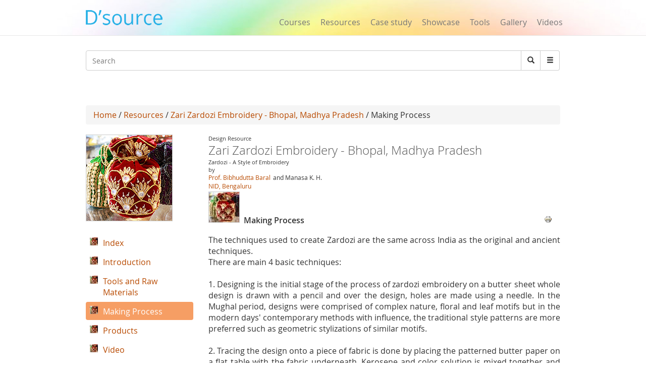

--- FILE ---
content_type: text/html; charset=utf-8
request_url: https://dsource.in/resource/zari-zardozi-embroidery-bhopal-madhya-pradesh/making-process
body_size: 11839
content:
 




<!DOCTYPE html>
<!--[if IEMobile 7]><html class="iem7"  lang="en" dir="ltr"><![endif]-->
<!--[if lte IE 6]><html class="lt-ie9 lt-ie8 lt-ie7"  lang="en" dir="ltr"><![endif]-->
<!--[if (IE 7)&(!IEMobile)]><html class="lt-ie9 lt-ie8"  lang="en" dir="ltr"><![endif]-->
<!--[if IE 8]><html class="lt-ie9"  lang="en" dir="ltr"><![endif]-->
<!--[if (gte IE 9)|(gt IEMobile 7)]><!--><html  lang="en" dir="ltr" prefix="fb: https://ogp.me/ns/fb# og: https://ogp.me/ns#"><!--<![endif]-->

<head>
  <meta charset="utf-8" />
<meta name="description" content="The techniques used to create Zardozi are the same across India as the original and ancient techniques. There are main 4 basic techniques: 1. Designing is the initial stage of the process of zardozi embroidery on a butter sheet whole design is drawn with a pencil and over the design, holes are made using a needle. In the Mughal period, designs were comprised of complex nature," />
<meta name="generator" content="Drupal 7 (https://www.drupal.org)" />
<link rel="canonical" href="https://dsource.in/resource/zari-zardozi-embroidery-bhopal-madhya-pradesh/making-process" />
<link rel="shortlink" href="https://dsource.in/node/17158" />
<meta property="og:site_name" content="D&#039;Source" />
<meta property="og:type" content="article" />
<meta property="og:title" content="Making Process" />
<meta property="og:url" content="https://dsource.in/resource/zari-zardozi-embroidery-bhopal-madhya-pradesh/making-process" />
<meta property="og:description" content="The techniques used to create Zardozi are the same across India as the original and ancient techniques. There are main 4 basic techniques: 1. Designing is the initial stage of the process of zardozi embroidery on a butter sheet whole design is drawn with a pencil and over the design, holes are made using a needle. In the Mughal period, designs were comprised of complex nature, floral and leaf motifs but in the modern days&#039; contemporary methods with influence, the traditional style patterns are more preferred such as geometric stylizations of similar motifs. 2." />
<meta property="og:updated_time" content="2023-01-18T11:00:42+05:30" />
<meta name="twitter:card" content="summary" />
<meta name="twitter:title" content="Making Process" />
<meta name="twitter:url" content="https://dsource.in/resource/zari-zardozi-embroidery-bhopal-madhya-pradesh/making-process" />
<meta name="twitter:description" content="The techniques used to create Zardozi are the same across India as the original and ancient techniques. There are main 4 basic techniques: 1. Designing is the initial stage of the process of zardozi" />
<meta property="article:published_time" content="2017-07-26T12:03:55+05:30" />
<meta property="article:modified_time" content="2023-01-18T11:00:42+05:30" />
<meta itemprop="description" content="The techniques used to create Zardozi are the same across India as the original and ancient techniques. There are main 4 basic techniques: 1. Designing is the initial stage of the process of zardozi embroidery on a butter sheet whole design is drawn with a pencil and over the design, holes are made using a needle. In the Mughal period, designs were comprised of complex nature, floral and leaf motifs but in the modern days&#039; contemporary methods with influence, the traditional style patterns are more preferred such as geometric stylizations of similar motifs. 2." />
<meta itemprop="name" content="Making Process" />
<meta name="dcterms.title" content="Making Process" />
<meta name="dcterms.creator" content="shubhangi" />
<meta name="dcterms.description" content="The techniques used to create Zardozi are the same across India as the original and ancient techniques. There are main 4 basic techniques: 1. Designing is the initial stage of the process of zardozi embroidery on a butter sheet whole design is drawn with a pencil and over the design, holes are made using a needle. In the Mughal period, designs were comprised of complex nature, floral and leaf motifs but in the modern days&#039; contemporary methods with influence, the traditional style patterns are more preferred such as geometric stylizations of similar motifs. 2." />
<meta name="dcterms.date" content="2017-07-26T12:03+05:30" />
<meta name="dcterms.type" content="Text" />
<meta name="dcterms.format" content="text/html" />
<meta name="dcterms.identifier" content="https://dsource.in/resource/zari-zardozi-embroidery-bhopal-madhya-pradesh/making-process" />
<link rel="shortcut icon" href="https://www.dsource.in/sites/default/files/siteicon_0.png" type="image/png" />
<meta name="dcterms.modified" content="2023-01-18T11:00+05:30" />
  <title>D'source Making Process | Zari Zardozi Embroidery - Bhopal, Madhya Pradesh | D'Source Digital Online Learning Environment for Design: Courses, Resources, Case Studies, Galleries, Videos</title>

      <meta name="MobileOptimized" content="width">
    <meta name="HandheldFriendly" content="true">
    <meta name="viewport" content="width=device-width">
    <meta name="_globalsign-domain-verification" content="9UWMdEsCCGvMv3nG72ioFKHri9R6SXe7utVfKGaQ_f" /> 
  <meta http-equiv="cleartype" content="on">
   <script async src="https://pagead2.googlesyndication.com/pagead/js/adsbygoogle.js?client=ca-pub-8372568211200764"
     crossorigin="anonymous"></script>
   <!-- Google Analyticsss -->
   <script>
    (function(i,s,o,g,r,a,m){i['GoogleAnalyticsObject']=r;i[r]=i[r]||function(){
    (i[r].q=i[r].q||[]).push(arguments)},i[r].l=1*new Date();a=s.createElement(o),
    m=s.getElementsByTagName(o)[0];a.async=1;a.src=g;m.parentNode.insertBefore(a,m)
    })(window,document,'script','https://www.google-analytics.com/analytics.js','ga');

    ga('create', 'UA-22370778-1', 'auto');
    ga('send', 'pageview');
   </script>
   <!-- End Google Analytics -->
  <style>
@import url("https://dsource.in/modules/system/system.base.css?t3p73l");
</style>
<style>
@import url("https://dsource.in/modules/comment/comment.css?t3p73l");
@import url("https://dsource.in/modules/field/theme/field.css?t3p73l");
@import url("https://dsource.in/modules/node/node.css?t3p73l");
@import url("https://dsource.in/sites/all/modules/picture/picture_wysiwyg.css?t3p73l");
@import url("https://dsource.in/modules/search/search.css?t3p73l");
@import url("https://dsource.in/modules/user/user.css?t3p73l");
@import url("https://dsource.in/sites/all/modules/views/css/views.css?t3p73l");
@import url("https://dsource.in/sites/all/modules/ckeditor/css/ckeditor.css?t3p73l");
</style>
<style>
@import url("https://dsource.in/sites/all/libraries/colorbox/example3/colorbox.css?t3p73l");
@import url("https://dsource.in/sites/all/modules/ctools/css/ctools.css?t3p73l");
@import url("https://dsource.in/sites/all/modules/node_embed/plugins/node_embed/node_embed.css?t3p73l");
@import url("https://dsource.in/sites/all/modules/video/css/video.css?t3p73l");
@import url("https://dsource.in/sites/all/modules/bootstrap_gallery/css/bootstrap-gallery.css?t3p73l");
@import url("https://dsource.in/sites/all/modules/bootstrap_gallery/css/blueimp-gallery.min.css?t3p73l");
@import url("https://dsource.in/sites/all/modules/ds/layouts/ds_2col_stacked/ds_2col_stacked.css?t3p73l");
@import url("https://dsource.in/sites/all/modules/print/print_ui/css/print_ui.theme.css?t3p73l");
@import url("https://dsource.in/sites/all/modules/custom_search/custom_search.css?t3p73l");
</style>
<style>
@import url("https://dsource.in/sites/all/themes/mytheme/css/styles.css?t3p73l");
@import url("https://dsource.in/sites/all/themes/mytheme/css/style1.css?t3p73l");
@import url("https://dsource.in/sites/all/themes/mytheme/css/bootstrap.min.css?t3p73l");
</style>
  <script src="https://dsource.in/sites/all/modules/jquery_update/replace/jquery/1.12/jquery.min.js?v=1.12.4"></script>
<script src="https://dsource.in/misc/jquery-extend-3.4.0.js?v=1.12.4"></script>
<script src="https://dsource.in/misc/jquery-html-prefilter-3.5.0-backport.js?v=1.12.4"></script>
<script src="https://dsource.in/misc/jquery.once.js?v=1.2"></script>
<script src="https://dsource.in/misc/drupal.js?t3p73l"></script>
<script src="https://dsource.in/sites/all/modules/jquery_update/js/jquery_browser.js?v=0.0.1"></script>
<script>document.createElement( "picture" );</script>
<script src="https://dsource.in/misc/form-single-submit.js?v=7.98"></script>
<script src="https://dsource.in/sites/all/libraries/colorbox/jquery.colorbox-min.js?t3p73l"></script>
<script src="https://dsource.in/sites/all/modules/colorbox/js/colorbox.js?t3p73l"></script>
<script src="https://dsource.in/sites/all/modules/video/js/video.js?t3p73l"></script>
<script src="https://dsource.in/sites/all/modules/custom_search/js/custom_search.js?t3p73l"></script>
<script src="https://dsource.in/sites/all/modules/bootstrap_gallery/js/jquery.blueimp-gallery.js?t3p73l"></script>
<script src="https://dsource.in/sites/all/modules/bootstrap_gallery/js/bootstrap-gallery.js?t3p73l"></script>
<script src="https://dsource.in/sites/all/themes/mytheme/js/bootstrap.min.js?t3p73l"></script>
<script>jQuery.extend(Drupal.settings, {"basePath":"\/","pathPrefix":"","setHasJsCookie":0,"ajaxPageState":{"theme":"mytheme","theme_token":"Ldtk8H5hNLDVlFZo1LHDAoB_uQheZT_jWojjnZXwwts","js":{"sites\/all\/modules\/picture\/picturefill\/picturefill.min.js":1,"sites\/all\/modules\/picture\/picture.min.js":1,"sites\/all\/modules\/jquery_update\/replace\/jquery\/1.12\/jquery.min.js":1,"misc\/jquery-extend-3.4.0.js":1,"misc\/jquery-html-prefilter-3.5.0-backport.js":1,"misc\/jquery.once.js":1,"misc\/drupal.js":1,"sites\/all\/modules\/jquery_update\/js\/jquery_browser.js":1,"0":1,"misc\/form-single-submit.js":1,"sites\/all\/libraries\/colorbox\/jquery.colorbox-min.js":1,"sites\/all\/modules\/colorbox\/js\/colorbox.js":1,"sites\/all\/modules\/video\/js\/video.js":1,"sites\/all\/modules\/custom_search\/js\/custom_search.js":1,"sites\/all\/modules\/bootstrap_gallery\/js\/jquery.blueimp-gallery.js":1,"sites\/all\/modules\/bootstrap_gallery\/js\/bootstrap-gallery.js":1,"sites\/all\/themes\/mytheme\/js\/bootstrap.min.js":1},"css":{"modules\/system\/system.base.css":1,"modules\/system\/system.menus.css":1,"modules\/system\/system.messages.css":1,"modules\/system\/system.theme.css":1,"modules\/comment\/comment.css":1,"modules\/field\/theme\/field.css":1,"modules\/node\/node.css":1,"sites\/all\/modules\/picture\/picture_wysiwyg.css":1,"modules\/search\/search.css":1,"modules\/user\/user.css":1,"sites\/all\/modules\/views\/css\/views.css":1,"sites\/all\/modules\/ckeditor\/css\/ckeditor.css":1,"sites\/all\/libraries\/colorbox\/example3\/colorbox.css":1,"sites\/all\/modules\/ctools\/css\/ctools.css":1,"sites\/all\/modules\/node_embed\/plugins\/node_embed\/node_embed.css":1,"sites\/all\/modules\/video\/css\/video.css":1,"sites\/all\/modules\/bootstrap_gallery\/css\/bootstrap-gallery.css":1,"sites\/all\/modules\/bootstrap_gallery\/css\/blueimp-gallery.min.css":1,"sites\/all\/modules\/ds\/layouts\/ds_2col_stacked\/ds_2col_stacked.css":1,"sites\/all\/modules\/print\/print_ui\/css\/print_ui.theme.css":1,"sites\/all\/modules\/custom_search\/custom_search.css":1,"sites\/all\/themes\/mytheme\/system.menus.css":1,"sites\/all\/themes\/mytheme\/system.messages.css":1,"sites\/all\/themes\/mytheme\/system.theme.css":1,"sites\/all\/themes\/mytheme\/css\/styles.css":1,"sites\/all\/themes\/mytheme\/css\/style1.css":1,"sites\/all\/themes\/mytheme\/css\/bootstrap.min.css":1}},"colorbox":{"opacity":"0.85","current":"{current} of {total}","previous":"\u00ab Prev","next":"Next \u00bb","close":"Close","maxWidth":"98%","maxHeight":"98%","fixed":true,"mobiledetect":true,"mobiledevicewidth":"100px","file_public_path":"\/sites\/default\/files","specificPagesDefaultValue":"admin*\nimagebrowser*\nimg_assist*\nimce*\nnode\/add\/*\nnode\/*\/edit\nprint\/*\nprintpdf\/*\nsystem\/ajax\nsystem\/ajax\/*"},"custom_search":{"form_target":"_self","solr":0},"bootstrapGallery":{"field":"","rendered":1,"rendered_strip":0,"row_class":"","default_row_class":0,"row_class_special":0,"uses_fields":false,"columns":"300","alignment":"horizontal","fill_single_line":1,"summary":"","caption":"","image_field":"field_mini_gallery_images","image_title":"default","controls":1,"borderless":1},"urlIsAjaxTrusted":{"\/resource\/zari-zardozi-embroidery-bhopal-madhya-pradesh\/making-process":true}});</script>
      <!--[if lt IE 9]>
    <script src="/sites/all/themes/zen/js/html5-respond.js"></script>
    <![endif]-->
  </head>
<body class="html not-front not-logged-in no-sidebars page-node page-node- page-node-17158 node-type-addetional-page section-resource" >
      <p id="skip-link">
      <a href="#main-menu" class="element-invisible element-focusable">Jump to navigation</a>
    </p>
      <body>
<div id="page">
        
  <header>
        <meta property="og:image" content="https://dsource.in/sites/all/themes/mytheme/images/dsource-logo1.png">
	<nav class="navbar navbar-default navbar-fixed-top" role="navigation">
        <div class="container">
          <div class="row">
          <div class="col-sm-3">
          <div class="navbar-header">
            <button type="button" class="navbar-toggle" data-toggle="collapse" data-target="#bs-example-navbar-collapse-1">
              <span class="sr-only">Toggle navigation</span><span class="icon-bar"></span><span class="icon-bar"></span><span class="icon-bar"></span>
            </button>
<a href="/" class="navbar-brand">
                <!--D&#8217;source-->
                <img src="https://dsource.in/sites/all/themes/mytheme/images/dsource-logo.png" >
            </a>
          </div>
        </div>
        <div class="col-sm-9">
          <div class="collapse navbar-collapse" id="bs-example-navbar-collapse-1">
            <div class="row"> 
            <div class="col-sm-8 col-sm-offset-4" style="display: none;">
            <ul class="nav navbar-right navbar-nav login_hr" >
                                <li><a>&nbsp;</a><!-- <a style="margin-top: -0px;padding-top: 0px;" href="<?//php print $front_page; ?>user"><Log in</a> --></li>
                    <li class="menu_diff1"> <!-- | -->&nbsp; </li>
                    <li><a>&nbsp;</a><!-- <a style="margin-top: -0px;padding-top: 0px;" href="<? //php print $front_page; ?>user/register">Sign up</a> --></li>
                            <li><hr class="hr" /></li>
            </ul>
          </div>
          <div class="col-sm-12" style="margin-top: 34px;">
            <ul class="nav navbar-right navbar-nav menu_dsource" style="font-size:16px;" >
              
              <li><a href="/course">Courses</a></li>
              <li><a href="/resource">Resources</a></li>
              <li><a href="/case-study">Case study</a></li>
              <li><a href="/showcase">Showcase</a></li>
              <li><a href="/tools">Tools</a></li>
              <li><a href="/gallery">Gallery</a></li>
              
              <li ><a href="/video">Videos</a></li>
              
            </ul>
          </div>
        </div>
          </div>  
          </div>
        </div>
          </div>
        </div>
      </nav>
    </header>

     <section class="main" style="margin-top:100px;margin-bottom:13px;">
      <div class="container" >
        <div class="row search-bar">
            <div class="col-sm-12">
         <!-- <div class="col-md-push-7 col-md-5">-->
            <div class="input-group">  
                <div class="header__region region region-header">
    <div id="block-search-form" class="block block-search first odd" role="search">

      
  <form class="search-form form-search content-search" role="search" action="/resource/zari-zardozi-embroidery-bhopal-madhya-pradesh/making-process" method="post" id="search-block-form" accept-charset="UTF-8"><div><div class="container-inline">
      <h2 class="element-invisible">Search form</h2>
    <div class="input-group" style="display:table;"><input title="Enter the terms you wish to search for." class="custom-search-box custom-search-box form-control wide input form-text" placeholder="Search" type="text" id="edit-search-block-form--2" name="search_block_form" value="" size="131" maxlength="128" /><span class="input-group-btn"><button type="submit" class="btn btn-default form-submit"><i class="glyphicon glyphicon-search"></i><span class="element-invisible">Search</span></button></span></div><div class="form-actions form-wrapper" id="edit-actions"><input class="element-invisible form-submit" type="submit" id="edit-submit" name="op" value="Search" /></div><input type="hidden" name="form_build_id" value="form-KkSZWoPMPM8QIe0551yNJXHZX0-hgMPUllprQ53s5X4" />
<input type="hidden" name="form_id" value="search_block_form" />
</div>
</div></form>  

</div>
<div id="block-block-6" class="block block-block last even">

        <h2 class="block__title block-title">Search</h2>
    
  <div style="left:-4444px; position:absolute">
<ul>
<a href="https://agar.live/unblocked-games/">unblocked games</a>
<a href="https://agar.live/retro-bowl/">retro bowl</a>
	<li><a href="https://www.symbaloo.com/mix/yohoho-unblocked-github">yohoho</a></li>
	<li><a href="https://transparencia.congresojal.gob.mx/repositorio/unblocked-games.php">unblocked games</a></li>
</ul>

<p><span style="color:red"><a href="https://www.4shared.com/u/n7UeJEUr/loniye7215.html">unblocked games</a>-</span></p>

<p><span style="color:red"><span style="color:red"><a href="https://disqus.com/by/disqus_bL5QFvqc3r/about/">unblocked games</a>-</span></span></p>

<p><span style="color:red"><span style="color:red"><span style="color:red"><a href="https://www.ted.com/profiles/50503902">unblocked games</a>-</span></span></span></p>

<p><span style="color:red"><span style="color:red"><span style="color:red"><span style="color:red"><a href="https://slides.com/unblockedgames8">unblocked games</a>-</span></span></span></span></p>

<p><span style="color:red"><span style="color:red"><span style="color:red"><span style="color:red"><a href="http://id.kaywa.com/unblockedgames8">unblocked games</a>-</span></span></span></span></p>

<p><span style="color:red"><span style="color:red"><span style="color:red"><span style="color:red"><a href="https://pastelink.net/hnkdleel">unblocked games</a>-</span></span></span></span></p>

<p><span style="color:red"><span style="color:red"><span style="color:red"><span style="color:red"><a href="https://conifer.rhizome.org/unblockedgames8">unblocked games</a>-</span></span></span></span></p>

<p><span style="color:red"><span style="color:red"><span style="color:red"><span style="color:red"><a href="https://www.coursera.org/user/f0e7e1e86c58cf1de1c10ad847e043a5">unblocked games</a>-</span></span></span></span></p>

<p><span style="color:red"><span style="color:red"><span style="color:red"><span style="color:red"><a href="https://independent.academia.edu/unblockedgames5">unblocked games</a>-</span></span></span></span></p>

<p><span style="color:red"><span style="color:red"><span style="color:red"><span style="color:red"><a href="https://www.awwwards.com/unblockedgames8/">unblocked games</a>-</span></span></span></span></p>

<p><span style="color:red"><span style="color:red"><span style="color:red"><span style="color:red"><a href="https://wakelet.com/@unblockedgames43182">unblocked games</a>-</span></span></span></span></p>

<p><span style="color:red"><span style="color:red"><span style="color:red"><span style="color:red"><a href="https://www.mindmeister.com/users/channel/128019979">unblocked games</a>-</span></span></span></span></p>

<p><span style="color:red"><span style="color:red"><span style="color:red"><span style="color:red"><a href="https://www.twilightcreationsinc.com/profile/loniye72154485/profile">unblocked games</a>-</span></span></span></span></p>

<p><span style="color:red"><span style="color:red"><span style="color:red"><span style="color:red"><a href="https://spider-web.mn.co/members/36609390">unblocked games</a>-</span></span></span></span></p>

<p><span style="color:red"><span style="color:red"><span style="color:red"><span style="color:red"><a href="https://suzuri.jp/unblockedgames8">unblocked games</a>-</span></span></span></span></p>

<p><span style="color:red"><span style="color:red"><span style="color:red"><span style="color:red"><a href="https://activepages.com.au/profile/unblockedgames8">unblocked games</a>-</span></span></span></span></p>

<p><span style="color:red"><span style="color:red"><span style="color:red"><span style="color:red"><a href="https://www.exchangle.com/unblockedgames8">unblocked games</a>-</span></span></span></span></p>

<p><span style="color:red"><span style="color:red"><span style="color:red"><span style="color:red"><a href="https://www.demilked.com/author/unblockedgames8/">unblocked games</a>-</span></span></span></span></p>

<p><span style="color:red"><span style="color:red"><span style="color:red"><span style="color:red"><a href="https://photozou.jp/user/top/3429528">unblocked games</a>-</span></span></span></span></p>

<p><span style="color:red"><span style="color:red"><span style="color:red"><span style="color:red"><a href="https://goddess-selina-empire.mn.co/members/36609937">unblocked games</a>-</span></span></span></span></p>

<p><span style="color:red"><span style="color:red"><span style="color:red"><span style="color:red"><a href="https://leetcode.com/u/unblockedgames8/">unblocked games</a>-</span></span></span></span></p>

<p><span style="color:red"><span style="color:red"><span style="color:red"><span style="color:red"><a href="https://www.pearltrees.com/unblockedgames8">unblocked games</a>-</span></span></span></span></p>

<p><span style="color:red"><span style="color:red"><span style="color:red"><span style="color:red"><a href="https://coub.com/44993fd7254958721736/edit">unblocked games</a>-</span></span></span></span></p>

<p><span style="color:red"><span style="color:red"><span style="color:red"><span style="color:red"><a href="https://www.decidim.barcelona/profiles/unblocked_games/activity">unblocked games</a>-</span></span></span></span></p>

<p><span style="color:red"><span style="color:red"><span style="color:red"><span style="color:red"><a href="https://www.pledgeme.co.nz/profiles/293696">unblocked games</a>-</span></span></span></span></p>

<p><span style="color:red"><span style="color:red"><span style="color:red"><span style="color:red"><a href="https://www.blurb.com/user/unblock1?profile_preview=true">unblocked games</a>-</span></span></span></span></p>

<p><span style="color:red"><span style="color:red"><span style="color:red"><span style="color:red"><a href="https://hub.docker.com/u/unblockedgames8?_gl=1*15gjqwd*_gcl_au*NTAwMTA3NTUxLjE3NjA4MTk3NjY.*_ga*MTIwMTQ5Njk5MS4xNzUzMDIzMjk5*_ga_XJWPQMJYHQ*czE3NjE3NTM4MTMkbzEyMyRnMSR0MTc2MTc1NjAzOCRqNjAkbDAkaDA.">unblocked games</a>-</span></span></span></span></p>

<p><span style="color:red"><span style="color:red"><span style="color:red"><span style="color:red"><a href="https://phat4life.mn.co/members/36610532">unblocked games</a>-</span></span></span></span></p>

<p><span style="color:red"><span style="color:red"><span style="color:red"><span style="color:red"><a href="https://ilm.iou.edu.gm/members/unblockedgames8/">unblocked games</a>-</span></span></span></span></p>

<p><span style="color:red"><span style="color:red"><span style="color:red"><span style="color:red"><a href="https://www.tripadvisor.com/Profile/unblockedg219">unblocked games</a>-</span></span></span></span></p>

<p><span style="color:red"><span style="color:red"><span style="color:red"><span style="color:red"><a href="https://longbets.org/user/unblockedgames8/">unblocked games</a>-</span></span></span></span></p>

<p><span style="color:red"><span style="color:red"><span style="color:red"><span style="color:red"><a href="https://www.temptalia.com/members/unblockedgames8/profile/">unblocked games</a>-</span></span></span></span></p>

<p><span style="color:red"><span style="color:red"><span style="color:red"><span style="color:red"><a href="https://www.1001fonts.com/users/unblockedgames8/">unblocked games</a>-</span></span></span></span></p>

<p><span style="color:red"><span style="color:red"><span style="color:red"><span style="color:red"><a href="https://lxgonline.mn.co/members/36610807">unblocked games</a>-</span></span></span></span></p>

<p><span style="color:red"><span style="color:red"><span style="color:red"><span style="color:red"><a href="https://sketchfab.com/unblockedgames8">unblocked games</a>-</span></span></span></span></p>

<p><span style="color:red"><span style="color:red"><span style="color:red"><span style="color:red"><a href="https://oregon-swing-netork.mn.co/members/36610848">unblocked games</a>-</span></span></span></span></p>

<p><span style="color:red"><span style="color:red"><span style="color:red"><span style="color:red"><a href="https://you-noob.mn.co/members/36610898">unblocked games</a>-</span></span></span></span></p>

<p><span style="color:red"><span style="color:red"><span style="color:red"><span style="color:red"><a href="https://www.reddit.com/user/unblockedgames8/">unblocked games</a>-</span></span></span></span></p>

<p><span style="color:red"><span style="color:red"><span style="color:red"><span style="color:red"><a href="https://buyandsellhair.com/author/unblockedgames8/">unblocked games</a>-</span></span></span></span></p>

<p><span style="color:red"><span style="color:red"><span style="color:red"><span style="color:red"><a href="https://unsplash.com/@unblockedgames8">unblocked games</a>-</span></span></span></span></p>

<p><span style="color:red"><span style="color:red"><span style="color:red"><span style="color:red"><a href="https://account.archdaily.com/us/users/profile">unblocked games</a>-</span></span></span></span></p>

<p><span style="color:red"><span style="color:red"><span style="color:red"><span style="color:red"><a href="http://freestyler.ws/user/593992/unblockedgames8">unblocked games</a>-</span></span></span></span></p>

<p><span style="color:red"><span style="color:red"><span style="color:red"><span style="color:red"><a href="https://www.inkitt.com/unblockedgames8">unblocked games</a>-</span></span></span></span></p>

<p><span style="color:red"><span style="color:red"><span style="color:red"><span style="color:red"><a href="https://www.longisland.com/profile/unblockedgames8">unblocked games</a>-</span></span></span></span></p>

<p><span style="color:red"><span style="color:red"><span style="color:red"><span style="color:red"><a href="https://www.openstreetmap.org/user/unblocked%20games76">unblocked games</a>-</span></span></span></span></p>

<p><span style="color:red"><span style="color:red"><span style="color:red"><span style="color:red"><a href="https://www.mixcloud.com/unblockedgames8/">unblocked games</a>-</span></span></span></span></p>

<p><span style="color:red"><span style="color:red"><span style="color:red"><span style="color:red"><a href="https://devpost.com/loniye7215">unblocked games</a>-</span></span></span></span></p>

<p><span style="color:red"><span style="color:red"><span style="color:red"><span style="color:red"><a href="https://www.empowher.com/users/unblockedgames8">unblocked games</a>-</span></span></span></span></p>

<p><span style="color:red"><span style="color:red"><span style="color:red"><span style="color:red"><a href="https://peatix.com/user/28178232/view">unblocked games</a>-</span></span></span></span></p>

<p><span style="color:red"><span style="color:red"><span style="color:red"><span style="color:red"><a href="https://500px.com/p/loniye7215">unblocked games</a>-</span></span></span></span></p>
</div>
  

</div>
  </div>
              <span class="input-group-btn dropdown" style="font-size:14px;">
                    <button class="btn btn-default form-submit dropbtn"  type="submit"><i class="glyphicon glyphicon-menu-hamburger"></i></button>
                    <div class="dropdown-content">
                    <a href="https://www.dsource.in/animation-design">Animation Design</a>
                    <a href="https://www.dsource.in/communication-design">Communication Design</a>
                    <a href="https://www.dsource.in/design-fundamentals">Design Fundamentals</a>
                    <a href="https://www.dsource.in/interaction-design">Interaction Design</a>
                    <a href="https://www.dsource.in/product-design">Product Design</a>
                    <a href="https://www.dsource.in/tools">Tools for Design</a>
                    <a href="https://www.dsource.in/open-design">Open Design</a>
                   </div>  
              </span>
          
            </div>
          </div>
        </div>
        <div class="row">
          <div class="col-sm-12" style="text-align:right;">  
          <div id="google_translate_element"></div><script type="text/javascript">
function googleTranslateElementInit() {
  new google.translate.TranslateElement({pageLanguage: 'en'}, 'google_translate_element');
}
</script>
          </div>
        </div>
      </div>

    </section>    

  <div id="main">
    <div class="container" >
        <div class="row">
            <div id="content" class="column" role="main">
      
    </div>
                                        <div class="col-sm-12">
                                        <div class="breadcrumb"><a href="/">Home</a> / <a href="/resource">Resources</a> / <a href="/resource/zari-zardozi-embroidery-bhopal-madhya-pradesh">Zari Zardozi Embroidery - Bhopal, Madhya Pradesh</a> / Making Process</div>                    <a id="main-content"></a>
                                                                                                                                                                
<div  class="ds-2col-stacked node node-addetional-page view-mode-full clearfix">

    <div class="">  <div>
    <div class="field field-name-my-parent-block field-type-ds field-label-hidden"><div class="field-items"><div class="field-item even"><div id="block-block-3" class="block block-block first odd">

      
  <div  class="ds-2col-stacked node node-courses node-admin_publish view-mode-node_embed clearfix">

    <div class="row">  <div>
    <div class="col-sm-3 img170_170"><a href="/resource/zari-zardozi-embroidery-bhopal-madhya-pradesh"><img src="https://dsource.in/sites/default/files/resource/zari-zardozi-embroidery-bhopal-madhya-pradesh/logo/170_zari_2.jpg" width="170" height="170" alt="" /></a></div><div class="col-sm-9"><div class="gal_info">Design Resource</div><div><h3 class="media-heading text-gray">Zari Zardozi Embroidery - Bhopal, Madhya Pradesh</h3></div><div class="gal_info">Zardozi - A Style of Embroidery</div><div class="gal_info">by</div><div class="gal_dept_pad gal_auth"><span><a href="mailto:bibhudutta@nid.edu" target="_blank" rel="Author">Prof. Bibhudutta Baral</a></span><span> and Manasa K. H.</span></div><div class="gal_auth"><a href="http://www.nid.edu/" target="_blank">NID, Bengaluru</a></div><div class="row"><div class="col-sm-3 img170_170" style="margin-top:2px"><a href="/resource/zari-zardozi-embroidery-bhopal-madhya-pradesh"><img src="https://dsource.in/sites/default/files/styles/index_discroption__60_x_60_/public/resource/zari-zardozi-embroidery-bhopal-madhya-pradesh/logo/170_zari_2.jpg?itok=SjCDpiwR" width="60" height="60" alt="" /></a></div><div class="temp2">Making Process</div></div></div>  </div>
  </div>  <div class="row">  <div class="col-sm-3">
      </div>

  <div class="col-sm-9">
      </div>
  </div></div>

  

</div>
</div></div></div>  </div>
  </div>  <div class="row">  <div class="col-sm-9 col-sm-push-3" >
     <div class="send_url"><ul class="links inline"><li class="print_html first last"><a href="/print/resource/zari-zardozi-embroidery-bhopal-madhya-pradesh/making-process" title="Display a printer-friendly version of this page." class="print-page" onclick="window.open(this.href); return false" rel="nofollow"><img class="print-icon" src="https://dsource.in/sites/all/modules/print/icons/print_icon.png" width="16px" height="16px" alt="Printer-friendly version" title="Printer-friendly version" /></a></li>
</ul></div><div class="field field-name-body field-type-text-with-summary field-label-hidden"><div class="field-items"><div class="field-item even"><p>The techniques used to create Zardozi are the same across India as the original and ancient techniques.<br />
There are main 4 basic techniques:<br />
<br />
1. Designing is the initial stage of the process of zardozi embroidery on a butter sheet whole design is drawn with a pencil and over the design, holes are made using a needle. In the Mughal period, designs were comprised of complex nature, floral and leaf motifs but in the modern days' contemporary methods with influence, the traditional style patterns are more preferred such as geometric stylizations of similar motifs.<br />
<br />
2. Tracing the design onto a piece of fabric is done by placing the patterned butter paper on a flat table with the fabric underneath. Kerosene and color solution is mixed together and this solution is then dipped with a wadded cloth, which is then rubbed over the tracing sheet. This allows the ink from the sheet and the design to get discovered over the fabric.<br />
<br />
3. Wooden frames are then made using bamboo or wooden spars to stretch the design-imprinted fabric. The size of the frame is usually depended on the size of the fabric. It is then stretched out and tightly held to give the cloth a uniform tightness. The artisans then sit around this frame to start the embroidery work.<br />
<br />
4. Embroidery is then done over the traced design on the fabric using a needle and thread. Over that, it is then embroidered with stone beads using needle and thread.  These beads are embroidered by passing the thread both above and below the fabric. It may take a minimum of 3 days to 10 days to complete a design depending on the intricacy of the design and the number of artisans working on a piece.<br />
<br />
These embroidery works are then used to make the different products such as sling bags, handbags, men's kurtas and many other different varieties of articles.<br />
<br />
<strong>Flow Chart:</strong><br />
<img alt="" src="https://dsource.in/sites/default/files/resource/zari-zardozi-embroidery-bhopal-madhya-pradesh/making-process/images/flow_chart_zari_400.jpg" /><br />
<br />
<div  class="ds-1col node node-mini-gallery view-mode-node_embed clearfix">

  
  <div class="row"><div class="view view-mini-gallery-block view-id-mini_gallery_block view-display-id-block view-dom-id-91981afa9339a8d4d0eee74c19eaf6bc">
        
  
  
      <div class="view-content">
      <div class="view-grouping"><div class="view-grouping-header"></div><div class="view-grouping-content"><div class="view-grouping"><div class="view-grouping-header"></div><div class="view-grouping-content"><div class="view-grouping"><div class="view-grouping-header"></div><div class="view-grouping-content"><div class="view-grouping"><div class="view-grouping-header"></div><div class="view-grouping-content"><div class="view-grouping"><div class="view-grouping-header"></div><div class="view-grouping-content">
<div class="views-view-grid cols-300">
    
    <div>
                                <div >
                                    <div >
                          
  <div class="views-field views-field-field-mini-gallery-images">        <div class="field-content"><a title="Initially the outlook and measurements of the final products that is going to be made are sketched on a sheet of paper." href="https://dsource.in/sites/default/files/resource/zari-zardozi-embroidery-bhopal-madhya-pradesh/making-process/minigallery/17169/1.jpg" data-gallery="">
    <div class="col-sm-4">
<picture  title="Initially the outlook and measurements of the final products that is going to be made are sketched on a sheet of paper.">
<!--[if IE 9]><video style="display: none;"><![endif]-->
<source srcset="https://dsource.in/sites/default/files/styles/mini_responsivecustom_user_tablet_1x/public/resource/zari-zardozi-embroidery-bhopal-madhya-pradesh/making-process/minigallery/17169/1.jpg?itok=A9sIpK1e&amp;timestamp=1501060819 1x" media="(min-width: 480px)" />
<source srcset="https://dsource.in/sites/default/files/styles/mini_responsivecustom_user_moblie_1x/public/resource/zari-zardozi-embroidery-bhopal-madhya-pradesh/making-process/minigallery/17169/1.jpg?itok=tra6fugV&amp;timestamp=1501060819 1x" media="(min-width: 0px)" />
<!--[if IE 9]></video><![endif]-->
<img  src="https://dsource.in/sites/default/files/styles/mini_responsivecustom_user_moblie_1x/public/resource/zari-zardozi-embroidery-bhopal-madhya-pradesh/making-process/minigallery/17169/1.jpg?itok=tra6fugV&amp;timestamp=1501060819" width="667" height="1000" alt="col-sm-4" title="Initially the outlook and measurements of the final products that is going to be made are sketched on a sheet of paper." />
</picture>
</div></a></div>  </div>                    </div>
                                    <div >
                          
  <div class="views-field views-field-field-mini-gallery-images">        <div class="field-content"><a title="According to the measurement, wooden frame is set and the cloth is fixed to the frame." href="https://dsource.in/sites/default/files/resource/zari-zardozi-embroidery-bhopal-madhya-pradesh/making-process/minigallery/17169/2.jpg" data-gallery="">
    <div class="col-sm-4">
<picture  title="According to the measurement, wooden frame is set and the cloth is fixed to the frame.">
<!--[if IE 9]><video style="display: none;"><![endif]-->
<source srcset="https://dsource.in/sites/default/files/styles/mini_responsivecustom_user_tablet_1x/public/resource/zari-zardozi-embroidery-bhopal-madhya-pradesh/making-process/minigallery/17169/2.jpg?itok=lB9lRpTc&amp;timestamp=1501060819 1x" media="(min-width: 480px)" />
<source srcset="https://dsource.in/sites/default/files/styles/mini_responsivecustom_user_moblie_1x/public/resource/zari-zardozi-embroidery-bhopal-madhya-pradesh/making-process/minigallery/17169/2.jpg?itok=pMAqKjn0&amp;timestamp=1501060819 1x" media="(min-width: 0px)" />
<!--[if IE 9]></video><![endif]-->
<img  src="https://dsource.in/sites/default/files/styles/mini_responsivecustom_user_moblie_1x/public/resource/zari-zardozi-embroidery-bhopal-madhya-pradesh/making-process/minigallery/17169/2.jpg?itok=pMAqKjn0&amp;timestamp=1501060819" width="1000" height="667" alt="col-sm-4" title="According to the measurement, wooden frame is set and the cloth is fixed to the frame." />
</picture>
</div></a></div>  </div>                    </div>
                                    <div >
                          
  <div class="views-field views-field-field-mini-gallery-images">        <div class="field-content"><a title="Cloth is measured and the markings are made to execute the zardozi work on it." href="https://dsource.in/sites/default/files/resource/zari-zardozi-embroidery-bhopal-madhya-pradesh/making-process/minigallery/17169/3.jpg" data-gallery="">
    <div class="col-sm-4">
<picture  title="Cloth is measured and the markings are made to execute the zardozi work on it.">
<!--[if IE 9]><video style="display: none;"><![endif]-->
<source srcset="https://dsource.in/sites/default/files/styles/mini_responsivecustom_user_tablet_1x/public/resource/zari-zardozi-embroidery-bhopal-madhya-pradesh/making-process/minigallery/17169/3.jpg?itok=JXSYZwjN&amp;timestamp=1501060819 1x" media="(min-width: 480px)" />
<source srcset="https://dsource.in/sites/default/files/styles/mini_responsivecustom_user_moblie_1x/public/resource/zari-zardozi-embroidery-bhopal-madhya-pradesh/making-process/minigallery/17169/3.jpg?itok=I6eWRFQ4&amp;timestamp=1501060819 1x" media="(min-width: 0px)" />
<!--[if IE 9]></video><![endif]-->
<img  src="https://dsource.in/sites/default/files/styles/mini_responsivecustom_user_moblie_1x/public/resource/zari-zardozi-embroidery-bhopal-madhya-pradesh/making-process/minigallery/17169/3.jpg?itok=I6eWRFQ4&amp;timestamp=1501060819" width="1000" height="667" alt="col-sm-4" title="Cloth is measured and the markings are made to execute the zardozi work on it." />
</picture>
</div></a></div>  </div>                    </div>
                                    <div >
                          
  <div class="views-field views-field-field-mini-gallery-images">        <div class="field-content"><a title="The detailed design pattern is sketched on the tracing sheet." href="https://dsource.in/sites/default/files/resource/zari-zardozi-embroidery-bhopal-madhya-pradesh/making-process/minigallery/17169/4.jpg" data-gallery="">
    <div class="col-sm-4">
<picture  title="The detailed design pattern is sketched on the tracing sheet.">
<!--[if IE 9]><video style="display: none;"><![endif]-->
<source srcset="https://dsource.in/sites/default/files/styles/mini_responsivecustom_user_tablet_1x/public/resource/zari-zardozi-embroidery-bhopal-madhya-pradesh/making-process/minigallery/17169/4.jpg?itok=UixwOHGa&amp;timestamp=1501060819 1x" media="(min-width: 480px)" />
<source srcset="https://dsource.in/sites/default/files/styles/mini_responsivecustom_user_moblie_1x/public/resource/zari-zardozi-embroidery-bhopal-madhya-pradesh/making-process/minigallery/17169/4.jpg?itok=FS3vGukP&amp;timestamp=1501060819 1x" media="(min-width: 0px)" />
<!--[if IE 9]></video><![endif]-->
<img  src="https://dsource.in/sites/default/files/styles/mini_responsivecustom_user_moblie_1x/public/resource/zari-zardozi-embroidery-bhopal-madhya-pradesh/making-process/minigallery/17169/4.jpg?itok=FS3vGukP&amp;timestamp=1501060819" width="1000" height="667" alt="col-sm-4" title="The detailed design pattern is sketched on the tracing sheet." />
</picture>
</div></a></div>  </div>                    </div>
                                    <div >
                          
  <div class="views-field views-field-field-mini-gallery-images">        <div class="field-content"><a title="The sheet that has a design is placed in appropriate place on the cloth that is fixed to wooden frame." href="https://dsource.in/sites/default/files/resource/zari-zardozi-embroidery-bhopal-madhya-pradesh/making-process/minigallery/17169/5.jpg" data-gallery="">
    <div class="col-sm-4">
<picture  title="The sheet that has a design is placed in appropriate place on the cloth that is fixed to wooden frame.">
<!--[if IE 9]><video style="display: none;"><![endif]-->
<source srcset="https://dsource.in/sites/default/files/styles/mini_responsivecustom_user_tablet_1x/public/resource/zari-zardozi-embroidery-bhopal-madhya-pradesh/making-process/minigallery/17169/5.jpg?itok=ucVHLyf9&amp;timestamp=1501060819 1x" media="(min-width: 480px)" />
<source srcset="https://dsource.in/sites/default/files/styles/mini_responsivecustom_user_moblie_1x/public/resource/zari-zardozi-embroidery-bhopal-madhya-pradesh/making-process/minigallery/17169/5.jpg?itok=YSj2FtYn&amp;timestamp=1501060819 1x" media="(min-width: 0px)" />
<!--[if IE 9]></video><![endif]-->
<img  src="https://dsource.in/sites/default/files/styles/mini_responsivecustom_user_moblie_1x/public/resource/zari-zardozi-embroidery-bhopal-madhya-pradesh/making-process/minigallery/17169/5.jpg?itok=YSj2FtYn&amp;timestamp=1501060819" width="1000" height="667" alt="col-sm-4" title="The sheet that has a design is placed in appropriate place on the cloth that is fixed to wooden frame." />
</picture>
</div></a></div>  </div>                    </div>
                                    <div >
                          
  <div class="views-field views-field-field-mini-gallery-images">        <div class="field-content"><a title="Later with the help of cotton the kerosene with color solution is wiped on the tracing sheet thoroughly to create the design’s impression on the cloth." href="https://dsource.in/sites/default/files/resource/zari-zardozi-embroidery-bhopal-madhya-pradesh/making-process/minigallery/17169/6.jpg" data-gallery="">
    <div class="col-sm-4">
<picture  title="Later with the help of cotton the kerosene with color solution is wiped on the tracing sheet thoroughly to create the design’s impression on the cloth.">
<!--[if IE 9]><video style="display: none;"><![endif]-->
<source srcset="https://dsource.in/sites/default/files/styles/mini_responsivecustom_user_tablet_1x/public/resource/zari-zardozi-embroidery-bhopal-madhya-pradesh/making-process/minigallery/17169/6.jpg?itok=AA3K9rE2&amp;timestamp=1501060819 1x" media="(min-width: 480px)" />
<source srcset="https://dsource.in/sites/default/files/styles/mini_responsivecustom_user_moblie_1x/public/resource/zari-zardozi-embroidery-bhopal-madhya-pradesh/making-process/minigallery/17169/6.jpg?itok=O9sCGKpW&amp;timestamp=1501060819 1x" media="(min-width: 0px)" />
<!--[if IE 9]></video><![endif]-->
<img  src="https://dsource.in/sites/default/files/styles/mini_responsivecustom_user_moblie_1x/public/resource/zari-zardozi-embroidery-bhopal-madhya-pradesh/making-process/minigallery/17169/6.jpg?itok=O9sCGKpW&amp;timestamp=1501060819" width="1000" height="667" alt="col-sm-4" title="Later with the help of cotton the kerosene with color solution is wiped on the tracing sheet thoroughly to create the design’s impression on the cloth." />
</picture>
</div></a></div>  </div>                    </div>
                                    <div >
                          
  <div class="views-field views-field-field-mini-gallery-images">        <div class="field-content"><a title="A view of the cloth on which the impression is made." href="https://dsource.in/sites/default/files/resource/zari-zardozi-embroidery-bhopal-madhya-pradesh/making-process/minigallery/17169/7.jpg" data-gallery="">
    <div class="col-sm-6">
<picture  title="A view of the cloth on which the impression is made.">
<!--[if IE 9]><video style="display: none;"><![endif]-->
<source srcset="https://dsource.in/sites/default/files/styles/mini_responsivecustom_user_tablet_1x/public/resource/zari-zardozi-embroidery-bhopal-madhya-pradesh/making-process/minigallery/17169/7.jpg?itok=C_Cezp4u&amp;timestamp=1501060819 1x" media="(min-width: 480px)" />
<source srcset="https://dsource.in/sites/default/files/styles/mini_responsivecustom_user_moblie_1x/public/resource/zari-zardozi-embroidery-bhopal-madhya-pradesh/making-process/minigallery/17169/7.jpg?itok=8DpN1tn8&amp;timestamp=1501060819 1x" media="(min-width: 0px)" />
<!--[if IE 9]></video><![endif]-->
<img  src="https://dsource.in/sites/default/files/styles/mini_responsivecustom_user_moblie_1x/public/resource/zari-zardozi-embroidery-bhopal-madhya-pradesh/making-process/minigallery/17169/7.jpg?itok=8DpN1tn8&amp;timestamp=1501060819" width="1000" height="667" alt="col-sm-6" title="A view of the cloth on which the impression is made." />
</picture>
</div></a></div>  </div>                    </div>
                                    <div >
                          
  <div class="views-field views-field-field-mini-gallery-images">        <div class="field-content"><a title="A clear outlook of the design once it is dried." href="https://dsource.in/sites/default/files/resource/zari-zardozi-embroidery-bhopal-madhya-pradesh/making-process/minigallery/17169/8.jpg" data-gallery="">
    <div class="col-sm-6">
<picture  title="A clear outlook of the design once it is dried.">
<!--[if IE 9]><video style="display: none;"><![endif]-->
<source srcset="https://dsource.in/sites/default/files/styles/mini_responsivecustom_user_tablet_1x/public/resource/zari-zardozi-embroidery-bhopal-madhya-pradesh/making-process/minigallery/17169/8.jpg?itok=NZVACdHH&amp;timestamp=1501060819 1x" media="(min-width: 480px)" />
<source srcset="https://dsource.in/sites/default/files/styles/mini_responsivecustom_user_moblie_1x/public/resource/zari-zardozi-embroidery-bhopal-madhya-pradesh/making-process/minigallery/17169/8.jpg?itok=11bYIPV3&amp;timestamp=1501060819 1x" media="(min-width: 0px)" />
<!--[if IE 9]></video><![endif]-->
<img  src="https://dsource.in/sites/default/files/styles/mini_responsivecustom_user_moblie_1x/public/resource/zari-zardozi-embroidery-bhopal-madhya-pradesh/making-process/minigallery/17169/8.jpg?itok=11bYIPV3&amp;timestamp=1501060819" width="1000" height="667" alt="col-sm-6" title="A clear outlook of the design once it is dried." />
</picture>
</div></a></div>  </div>                    </div>
                                    <div >
                          
  <div class="views-field views-field-field-mini-gallery-images">        <div class="field-content"><a title="The threads are stitched upon the design." href="https://dsource.in/sites/default/files/resource/zari-zardozi-embroidery-bhopal-madhya-pradesh/making-process/minigallery/17169/9.jpg" data-gallery="">
    <div class="col-sm-4">
<picture  title="The threads are stitched upon the design.">
<!--[if IE 9]><video style="display: none;"><![endif]-->
<source srcset="https://dsource.in/sites/default/files/styles/mini_responsivecustom_user_tablet_1x/public/resource/zari-zardozi-embroidery-bhopal-madhya-pradesh/making-process/minigallery/17169/9.jpg?itok=xFWBaSva&amp;timestamp=1501060819 1x" media="(min-width: 480px)" />
<source srcset="https://dsource.in/sites/default/files/styles/mini_responsivecustom_user_moblie_1x/public/resource/zari-zardozi-embroidery-bhopal-madhya-pradesh/making-process/minigallery/17169/9.jpg?itok=RfPRSNG0&amp;timestamp=1501060819 1x" media="(min-width: 0px)" />
<!--[if IE 9]></video><![endif]-->
<img  src="https://dsource.in/sites/default/files/styles/mini_responsivecustom_user_moblie_1x/public/resource/zari-zardozi-embroidery-bhopal-madhya-pradesh/making-process/minigallery/17169/9.jpg?itok=RfPRSNG0&amp;timestamp=1501060819" width="662" height="1000" alt="col-sm-4" title="The threads are stitched upon the design." />
</picture>
</div></a></div>  </div>                    </div>
                                    <div >
                          
  <div class="views-field views-field-field-mini-gallery-images">        <div class="field-content"><a title="Using a big needle the design is being made with the help of threads." href="https://dsource.in/sites/default/files/resource/zari-zardozi-embroidery-bhopal-madhya-pradesh/making-process/minigallery/17169/10.jpg" data-gallery="">
    <div class="col-sm-8">
<picture  title="Using a big needle the design is being made with the help of threads.">
<!--[if IE 9]><video style="display: none;"><![endif]-->
<source srcset="https://dsource.in/sites/default/files/styles/mini_responsivecustom_user_tablet_1x/public/resource/zari-zardozi-embroidery-bhopal-madhya-pradesh/making-process/minigallery/17169/10.jpg?itok=7_GLu6Rv&amp;timestamp=1501060819 1x" media="(min-width: 480px)" />
<source srcset="https://dsource.in/sites/default/files/styles/mini_responsivecustom_user_moblie_1x/public/resource/zari-zardozi-embroidery-bhopal-madhya-pradesh/making-process/minigallery/17169/10.jpg?itok=qrs-ORKu&amp;timestamp=1501060819 1x" media="(min-width: 0px)" />
<!--[if IE 9]></video><![endif]-->
<img  src="https://dsource.in/sites/default/files/styles/mini_responsivecustom_user_moblie_1x/public/resource/zari-zardozi-embroidery-bhopal-madhya-pradesh/making-process/minigallery/17169/10.jpg?itok=qrs-ORKu&amp;timestamp=1501060819" width="1000" height="667" alt="col-sm-8" title="Using a big needle the design is being made with the help of threads." />
</picture>
</div></a></div>  </div>                    </div>
                                    <div >
                          
  <div class="views-field views-field-field-mini-gallery-images">        <div class="field-content"><a title="A glimpse of the artisan working on zari zardozi work." href="https://dsource.in/sites/default/files/resource/zari-zardozi-embroidery-bhopal-madhya-pradesh/making-process/minigallery/17169/11.jpg" data-gallery="">
    <div class="col-sm-8">
<picture  title="A glimpse of the artisan working on zari zardozi work.">
<!--[if IE 9]><video style="display: none;"><![endif]-->
<source srcset="https://dsource.in/sites/default/files/styles/mini_responsivecustom_user_tablet_1x/public/resource/zari-zardozi-embroidery-bhopal-madhya-pradesh/making-process/minigallery/17169/11.jpg?itok=OvD-Rjf4&amp;timestamp=1501060819 1x" media="(min-width: 480px)" />
<source srcset="https://dsource.in/sites/default/files/styles/mini_responsivecustom_user_moblie_1x/public/resource/zari-zardozi-embroidery-bhopal-madhya-pradesh/making-process/minigallery/17169/11.jpg?itok=8QGVzoIP&amp;timestamp=1501060819 1x" media="(min-width: 0px)" />
<!--[if IE 9]></video><![endif]-->
<img  src="https://dsource.in/sites/default/files/styles/mini_responsivecustom_user_moblie_1x/public/resource/zari-zardozi-embroidery-bhopal-madhya-pradesh/making-process/minigallery/17169/11.jpg?itok=8QGVzoIP&amp;timestamp=1501060819" width="1000" height="667" alt="col-sm-8" title="A glimpse of the artisan working on zari zardozi work." />
</picture>
</div></a></div>  </div>                    </div>
                                    <div >
                          
  <div class="views-field views-field-field-mini-gallery-images">        <div class="field-content"><a title="The glass beads are stitched in a designery pattern upon the stitched threads." href="https://dsource.in/sites/default/files/resource/zari-zardozi-embroidery-bhopal-madhya-pradesh/making-process/minigallery/17169/12.jpg" data-gallery="">
    <div class="col-sm-4">
<picture  title="The glass beads are stitched in a designery pattern upon the stitched threads.">
<!--[if IE 9]><video style="display: none;"><![endif]-->
<source srcset="https://dsource.in/sites/default/files/styles/mini_responsivecustom_user_tablet_1x/public/resource/zari-zardozi-embroidery-bhopal-madhya-pradesh/making-process/minigallery/17169/12.jpg?itok=faZEqCWv&amp;timestamp=1501060819 1x" media="(min-width: 480px)" />
<source srcset="https://dsource.in/sites/default/files/styles/mini_responsivecustom_user_moblie_1x/public/resource/zari-zardozi-embroidery-bhopal-madhya-pradesh/making-process/minigallery/17169/12.jpg?itok=PGe2KJXT&amp;timestamp=1501060819 1x" media="(min-width: 0px)" />
<!--[if IE 9]></video><![endif]-->
<img  src="https://dsource.in/sites/default/files/styles/mini_responsivecustom_user_moblie_1x/public/resource/zari-zardozi-embroidery-bhopal-madhya-pradesh/making-process/minigallery/17169/12.jpg?itok=PGe2KJXT&amp;timestamp=1501060819" width="662" height="1000" alt="col-sm-4" title="The glass beads are stitched in a designery pattern upon the stitched threads." />
</picture>
</div></a></div>  </div>                    </div>
                                    <div >
                          
  <div class="views-field views-field-field-mini-gallery-images">        <div class="field-content"><a title="A view of glass beads being stitched by the artisan." href="https://dsource.in/sites/default/files/resource/zari-zardozi-embroidery-bhopal-madhya-pradesh/making-process/minigallery/17169/13.jpg" data-gallery="">
    <div class="col-sm-6">
<picture  title="A view of glass beads being stitched by the artisan.">
<!--[if IE 9]><video style="display: none;"><![endif]-->
<source srcset="https://dsource.in/sites/default/files/styles/mini_responsivecustom_user_tablet_1x/public/resource/zari-zardozi-embroidery-bhopal-madhya-pradesh/making-process/minigallery/17169/13.jpg?itok=CcwKSMbm&amp;timestamp=1501060819 1x" media="(min-width: 480px)" />
<source srcset="https://dsource.in/sites/default/files/styles/mini_responsivecustom_user_moblie_1x/public/resource/zari-zardozi-embroidery-bhopal-madhya-pradesh/making-process/minigallery/17169/13.jpg?itok=ltss-4E2&amp;timestamp=1501060819 1x" media="(min-width: 0px)" />
<!--[if IE 9]></video><![endif]-->
<img  src="https://dsource.in/sites/default/files/styles/mini_responsivecustom_user_moblie_1x/public/resource/zari-zardozi-embroidery-bhopal-madhya-pradesh/making-process/minigallery/17169/13.jpg?itok=ltss-4E2&amp;timestamp=1501060819" width="1000" height="667" alt="col-sm-6" title="A view of glass beads being stitched by the artisan." />
</picture>
</div></a></div>  </div>                    </div>
                                    <div >
                          
  <div class="views-field views-field-field-mini-gallery-images">        <div class="field-content"><a title="Once the border and the bold designs are stitched, the secondary design patterns are stitched with glass beads." href="https://dsource.in/sites/default/files/resource/zari-zardozi-embroidery-bhopal-madhya-pradesh/making-process/minigallery/17169/14.jpg" data-gallery="">
    <div class="col-sm-6">
<picture  title="Once the border and the bold designs are stitched, the secondary design patterns are stitched with glass beads.">
<!--[if IE 9]><video style="display: none;"><![endif]-->
<source srcset="https://dsource.in/sites/default/files/styles/mini_responsivecustom_user_tablet_1x/public/resource/zari-zardozi-embroidery-bhopal-madhya-pradesh/making-process/minigallery/17169/14.jpg?itok=tHu2HGch&amp;timestamp=1501060819 1x" media="(min-width: 480px)" />
<source srcset="https://dsource.in/sites/default/files/styles/mini_responsivecustom_user_moblie_1x/public/resource/zari-zardozi-embroidery-bhopal-madhya-pradesh/making-process/minigallery/17169/14.jpg?itok=GiDxMfq2&amp;timestamp=1501060819 1x" media="(min-width: 0px)" />
<!--[if IE 9]></video><![endif]-->
<img  src="https://dsource.in/sites/default/files/styles/mini_responsivecustom_user_moblie_1x/public/resource/zari-zardozi-embroidery-bhopal-madhya-pradesh/making-process/minigallery/17169/14.jpg?itok=GiDxMfq2&amp;timestamp=1501060819" width="1000" height="667" alt="col-sm-6" title="Once the border and the bold designs are stitched, the secondary design patterns are stitched with glass beads." />
</picture>
</div></a></div>  </div>                    </div>
                                    <div >
                          
  <div class="views-field views-field-field-mini-gallery-images">        <div class="field-content"><a title="View of design being stitched using glass beads with needle." href="https://dsource.in/sites/default/files/resource/zari-zardozi-embroidery-bhopal-madhya-pradesh/making-process/minigallery/17169/15.jpg" data-gallery="">
    <div class="col-sm-4">
<picture  title="View of design being stitched using glass beads with needle.">
<!--[if IE 9]><video style="display: none;"><![endif]-->
<source srcset="https://dsource.in/sites/default/files/styles/mini_responsivecustom_user_tablet_1x/public/resource/zari-zardozi-embroidery-bhopal-madhya-pradesh/making-process/minigallery/17169/15.jpg?itok=a7znt1dk&amp;timestamp=1501060819 1x" media="(min-width: 480px)" />
<source srcset="https://dsource.in/sites/default/files/styles/mini_responsivecustom_user_moblie_1x/public/resource/zari-zardozi-embroidery-bhopal-madhya-pradesh/making-process/minigallery/17169/15.jpg?itok=AW726sqR&amp;timestamp=1501060819 1x" media="(min-width: 0px)" />
<!--[if IE 9]></video><![endif]-->
<img  src="https://dsource.in/sites/default/files/styles/mini_responsivecustom_user_moblie_1x/public/resource/zari-zardozi-embroidery-bhopal-madhya-pradesh/making-process/minigallery/17169/15.jpg?itok=AW726sqR&amp;timestamp=1501060819" width="662" height="1000" alt="col-sm-4" title="View of design being stitched using glass beads with needle." />
</picture>
</div></a></div>  </div>                    </div>
                                    <div >
                          
  <div class="views-field views-field-field-mini-gallery-images">        <div class="field-content"><a title="An outlook of the completed zari zardozi work." href="https://dsource.in/sites/default/files/resource/zari-zardozi-embroidery-bhopal-madhya-pradesh/making-process/minigallery/17169/16.jpg" data-gallery="">
    <div class="col-sm-8">
<picture  title="An outlook of the completed zari zardozi work.">
<!--[if IE 9]><video style="display: none;"><![endif]-->
<source srcset="https://dsource.in/sites/default/files/styles/mini_responsivecustom_user_tablet_1x/public/resource/zari-zardozi-embroidery-bhopal-madhya-pradesh/making-process/minigallery/17169/16.jpg?itok=pObf4mTB&amp;timestamp=1501060819 1x" media="(min-width: 480px)" />
<source srcset="https://dsource.in/sites/default/files/styles/mini_responsivecustom_user_moblie_1x/public/resource/zari-zardozi-embroidery-bhopal-madhya-pradesh/making-process/minigallery/17169/16.jpg?itok=mVT6Plmj&amp;timestamp=1501060819 1x" media="(min-width: 0px)" />
<!--[if IE 9]></video><![endif]-->
<img  src="https://dsource.in/sites/default/files/styles/mini_responsivecustom_user_moblie_1x/public/resource/zari-zardozi-embroidery-bhopal-madhya-pradesh/making-process/minigallery/17169/16.jpg?itok=mVT6Plmj&amp;timestamp=1501060819" width="1000" height="667" alt="col-sm-8" title="An outlook of the completed zari zardozi work." />
</picture>
</div></a></div>  </div>                    </div>
                                    <div >
                          
  <div class="views-field views-field-field-mini-gallery-images">        <div class="field-content"><a title="The final product." href="https://dsource.in/sites/default/files/resource/zari-zardozi-embroidery-bhopal-madhya-pradesh/making-process/minigallery/17169/17.jpg" data-gallery="">
    <div class="col-sm-12">
<picture  title="The final product.">
<!--[if IE 9]><video style="display: none;"><![endif]-->
<source srcset="https://dsource.in/sites/default/files/styles/mini_responsivecustom_user_tablet_1x/public/resource/zari-zardozi-embroidery-bhopal-madhya-pradesh/making-process/minigallery/17169/17.jpg?itok=fhfU8J_n&amp;timestamp=1501060819 1x" media="(min-width: 480px)" />
<source srcset="https://dsource.in/sites/default/files/styles/mini_responsivecustom_user_moblie_1x/public/resource/zari-zardozi-embroidery-bhopal-madhya-pradesh/making-process/minigallery/17169/17.jpg?itok=4qK0zuEU&amp;timestamp=1501060819 1x" media="(min-width: 0px)" />
<!--[if IE 9]></video><![endif]-->
<img  src="https://dsource.in/sites/default/files/styles/mini_responsivecustom_user_moblie_1x/public/resource/zari-zardozi-embroidery-bhopal-madhya-pradesh/making-process/minigallery/17169/17.jpg?itok=4qK0zuEU&amp;timestamp=1501060819" width="1000" height="667" alt="col-sm-12" title="The final product." />
</picture>
</div></a></div>  </div>                    </div>
                                    <div >
                                            </div>
                                    <div >
                                            </div>
                                    <div >
                                            </div>
                                    <div >
                                            </div>
                                    <div >
                                            </div>
                                    <div >
                                            </div>
                                    <div >
                                            </div>
                                    <div >
                                            </div>
                                    <div >
                                            </div>
                                    <div >
                                            </div>
                                    <div >
                                            </div>
                                    <div >
                                            </div>
                                    <div >
                                            </div>
                                    <div >
                                            </div>
                                    <div >
                                            </div>
                                    <div >
                                            </div>
                                    <div >
                                            </div>
                                    <div >
                                            </div>
                                    <div >
                                            </div>
                                    <div >
                                            </div>
                                    <div >
                                            </div>
                                    <div >
                                            </div>
                                    <div >
                                            </div>
                                    <div >
                                            </div>
                                    <div >
                                            </div>
                                    <div >
                                            </div>
                                    <div >
                                            </div>
                                    <div >
                                            </div>
                                    <div >
                                            </div>
                                    <div >
                                            </div>
                                    <div >
                                            </div>
                                    <div >
                                            </div>
                                    <div >
                                            </div>
                                    <div >
                                            </div>
                                    <div >
                                            </div>
                                    <div >
                                            </div>
                                    <div >
                                            </div>
                                    <div >
                                            </div>
                                    <div >
                                            </div>
                                    <div >
                                            </div>
                                    <div >
                                            </div>
                                    <div >
                                            </div>
                                    <div >
                                            </div>
                                    <div >
                                            </div>
                                    <div >
                                            </div>
                                    <div >
                                            </div>
                                    <div >
                                            </div>
                                    <div >
                                            </div>
                                    <div >
                                            </div>
                                    <div >
                                            </div>
                                    <div >
                                            </div>
                                    <div >
                                            </div>
                                    <div >
                                            </div>
                                    <div >
                                            </div>
                                    <div >
                                            </div>
                                    <div >
                                            </div>
                                    <div >
                                            </div>
                                    <div >
                                            </div>
                                    <div >
                                            </div>
                                    <div >
                                            </div>
                                    <div >
                                            </div>
                                    <div >
                                            </div>
                                    <div >
                                            </div>
                                    <div >
                                            </div>
                                    <div >
                                            </div>
                                    <div >
                                            </div>
                                    <div >
                                            </div>
                                    <div >
                                            </div>
                                    <div >
                                            </div>
                                    <div >
                                            </div>
                                    <div >
                                            </div>
                                    <div >
                                            </div>
                                    <div >
                                            </div>
                                    <div >
                                            </div>
                                    <div >
                                            </div>
                                    <div >
                                            </div>
                                    <div >
                                            </div>
                                    <div >
                                            </div>
                                    <div >
                                            </div>
                                    <div >
                                            </div>
                                    <div >
                                            </div>
                                    <div >
                                            </div>
                                    <div >
                                            </div>
                                    <div >
                                            </div>
                                    <div >
                                            </div>
                                    <div >
                                            </div>
                                    <div >
                                            </div>
                                    <div >
                                            </div>
                                    <div >
                                            </div>
                                    <div >
                                            </div>
                                    <div >
                                            </div>
                                    <div >
                                            </div>
                                    <div >
                                            </div>
                                    <div >
                                            </div>
                                    <div >
                                            </div>
                                    <div >
                                            </div>
                                    <div >
                                            </div>
                                    <div >
                                            </div>
                                    <div >
                                            </div>
                                    <div >
                                            </div>
                                    <div >
                                            </div>
                                    <div >
                                            </div>
                                    <div >
                                            </div>
                                    <div >
                                            </div>
                                    <div >
                                            </div>
                                    <div >
                                            </div>
                                    <div >
                                            </div>
                                    <div >
                                            </div>
                                    <div >
                                            </div>
                                    <div >
                                            </div>
                                    <div >
                                            </div>
                                    <div >
                                            </div>
                                    <div >
                                            </div>
                                    <div >
                                            </div>
                                    <div >
                                            </div>
                                    <div >
                                            </div>
                                    <div >
                                            </div>
                                    <div >
                                            </div>
                                    <div >
                                            </div>
                                    <div >
                                            </div>
                                    <div >
                                            </div>
                                    <div >
                                            </div>
                                    <div >
                                            </div>
                                    <div >
                                            </div>
                                    <div >
                                            </div>
                                    <div >
                                            </div>
                                    <div >
                                            </div>
                                    <div >
                                            </div>
                                    <div >
                                            </div>
                                    <div >
                                            </div>
                                    <div >
                                            </div>
                                    <div >
                                            </div>
                                    <div >
                                            </div>
                                    <div >
                                            </div>
                                    <div >
                                            </div>
                                    <div >
                                            </div>
                                    <div >
                                            </div>
                                    <div >
                                            </div>
                                    <div >
                                            </div>
                                    <div >
                                            </div>
                                    <div >
                                            </div>
                                    <div >
                                            </div>
                                    <div >
                                            </div>
                                    <div >
                                            </div>
                                    <div >
                                            </div>
                                    <div >
                                            </div>
                                    <div >
                                            </div>
                                    <div >
                                            </div>
                                    <div >
                                            </div>
                                    <div >
                                            </div>
                                    <div >
                                            </div>
                                    <div >
                                            </div>
                                    <div >
                                            </div>
                                    <div >
                                            </div>
                                    <div >
                                            </div>
                                    <div >
                                            </div>
                                    <div >
                                            </div>
                                    <div >
                                            </div>
                                    <div >
                                            </div>
                                    <div >
                                            </div>
                                    <div >
                                            </div>
                                    <div >
                                            </div>
                                    <div >
                                            </div>
                                    <div >
                                            </div>
                                    <div >
                                            </div>
                                    <div >
                                            </div>
                                    <div >
                                            </div>
                                    <div >
                                            </div>
                                    <div >
                                            </div>
                                    <div >
                                            </div>
                                    <div >
                                            </div>
                                    <div >
                                            </div>
                                    <div >
                                            </div>
                                    <div >
                                            </div>
                                    <div >
                                            </div>
                                    <div >
                                            </div>
                                    <div >
                                            </div>
                                    <div >
                                            </div>
                                    <div >
                                            </div>
                                    <div >
                                            </div>
                                    <div >
                                            </div>
                                    <div >
                                            </div>
                                    <div >
                                            </div>
                                    <div >
                                            </div>
                                    <div >
                                            </div>
                                    <div >
                                            </div>
                                    <div >
                                            </div>
                                    <div >
                                            </div>
                                    <div >
                                            </div>
                                    <div >
                                            </div>
                                    <div >
                                            </div>
                                    <div >
                                            </div>
                                    <div >
                                            </div>
                                    <div >
                                            </div>
                                    <div >
                                            </div>
                                    <div >
                                            </div>
                                    <div >
                                            </div>
                                    <div >
                                            </div>
                                    <div >
                                            </div>
                                    <div >
                                            </div>
                                    <div >
                                            </div>
                                    <div >
                                            </div>
                                    <div >
                                            </div>
                                    <div >
                                            </div>
                                    <div >
                                            </div>
                                    <div >
                                            </div>
                                    <div >
                                            </div>
                                    <div >
                                            </div>
                                    <div >
                                            </div>
                                    <div >
                                            </div>
                                    <div >
                                            </div>
                                    <div >
                                            </div>
                                    <div >
                                            </div>
                                    <div >
                                            </div>
                                    <div >
                                            </div>
                                    <div >
                                            </div>
                                    <div >
                                            </div>
                                    <div >
                                            </div>
                                    <div >
                                            </div>
                                    <div >
                                            </div>
                                    <div >
                                            </div>
                                    <div >
                                            </div>
                                    <div >
                                            </div>
                                    <div >
                                            </div>
                                    <div >
                                            </div>
                                    <div >
                                            </div>
                                    <div >
                                            </div>
                                    <div >
                                            </div>
                                    <div >
                                            </div>
                                    <div >
                                            </div>
                                    <div >
                                            </div>
                                    <div >
                                            </div>
                                    <div >
                                            </div>
                                    <div >
                                            </div>
                                    <div >
                                            </div>
                                    <div >
                                            </div>
                                    <div >
                                            </div>
                                    <div >
                                            </div>
                                    <div >
                                            </div>
                                    <div >
                                            </div>
                                    <div >
                                            </div>
                                    <div >
                                            </div>
                                    <div >
                                            </div>
                                    <div >
                                            </div>
                                    <div >
                                            </div>
                                    <div >
                                            </div>
                                    <div >
                                            </div>
                                    <div >
                                            </div>
                                    <div >
                                            </div>
                                    <div >
                                            </div>
                                    <div >
                                            </div>
                                    <div >
                                            </div>
                                    <div >
                                            </div>
                                    <div >
                                            </div>
                                    <div >
                                            </div>
                                    <div >
                                            </div>
                                    <div >
                                            </div>
                                    <div >
                                            </div>
                                    <div >
                                            </div>
                                    <div >
                                            </div>
                                    <div >
                                            </div>
                                    <div >
                                            </div>
                                    <div >
                                            </div>
                                    <div >
                                            </div>
                                    <div >
                                            </div>
                                    <div >
                                            </div>
                                    <div >
                                            </div>
                                    <div >
                                            </div>
                                    <div >
                                            </div>
                                    <div >
                                            </div>
                                    <div >
                                            </div>
                                    <div >
                                            </div>
                                    <div >
                                            </div>
                                    <div >
                                            </div>
                                    <div >
                                            </div>
                                    <div >
                                            </div>
                                    <div >
                                            </div>
                                    <div >
                                            </div>
                                    <div >
                                            </div>
                                    <div >
                                            </div>
                                    <div >
                                            </div>
                                    <div >
                                            </div>
                                    <div >
                                            </div>
                                <div class="clearfix"></div>
            </div>
            </div>
</div>

<div id="bootstrap-gallery" class="bootstrap-gallery bootstrap-gallery-controls">
    <!-- The container for the modal slides -->
    <div class="slides"></div>
    <!-- Controls for the borderless lightbox -->
    <h3 class="title"></h3>
    <a class="prev">‹</a>
    <a class="next">›</a>
    <a class="close">×</a>
    <a class="play-pause"></a>
    <ol class="indicator"></ol>
    <!-- The modal dialog, which will be used to wrap the lightbox content -->
    <div class="modal fade">
        <div class="modal-dialog">
            <div class="modal-content">
                <div class="modal-header">
                    <button type="button" class="close" aria-hidden="true">&times;</button>
                    <h4 class="modal-title"></h4>
                </div>
                <div class="modal-body next"></div>
                <div class="modal-footer">
                    <button type="button" class="btn btn-default pull-left prev">
                        <i class="glyphicon glyphicon-chevron-left"></i>
                        Previous
                    </button>
                    <button type="button" class="btn btn-primary next">
                        Next
                        <i class="glyphicon glyphicon-chevron-right"></i>
                    </button>
                </div>
            </div>
        </div>
    </div>
</div></div></div></div></div></div></div></div></div></div></div>    </div>
  
  
  
  
  
  
</div></div></div>

<br />
 </p>
</div></div></div>  </div>

  <div class="col-sm-3 col-sm-pull-9" style="margin-top:10px;">
    <div class="embed_index"><div class="menu-block-wrapper menu-block-1 menu-name-user-menu parent-mlid-0 menu-level-2">
  <ul class="menu"><li class="menu__item is-leaf first leaf menu-mlid-15665"><a href="/resource/zari-zardozi-embroidery-bhopal-madhya-pradesh/introduction" title="" class="menu__link">Introduction</a></li>
<li class="menu__item is-leaf leaf menu-mlid-15666"><a href="/resource/zari-zardozi-embroidery-bhopal-madhya-pradesh/tools-and-raw-materials" title="" class="menu__link">Tools and Raw Materials</a></li>
<li class="menu__item is-leaf is-active-trail is-active leaf active-trail active menu-mlid-15667"><a href="/resource/zari-zardozi-embroidery-bhopal-madhya-pradesh/making-process" title="" class="menu__link is-active-trail active-trail active">Making Process</a></li>
<li class="menu__item is-leaf leaf menu-mlid-15668"><a href="/resource/zari-zardozi-embroidery-bhopal-madhya-pradesh/products" title="" class="menu__link">Products</a></li>
<li class="menu__item is-leaf leaf menu-mlid-15669"><a href="/resource/zari-zardozi-embroidery-bhopal-madhya-pradesh/video" title="" class="menu__link">Video</a></li>
<li class="menu__item is-leaf leaf menu-mlid-25401"><a href="/resource/zari-zardozi-embroidery-bhopal-madhya-pradesh/downloads" title="" class="menu__link">Downloads</a></li>
<li class="menu__item is-leaf leaf menu-mlid-15670"><a href="/resource/zari-zardozi-embroidery-bhopal-madhya-pradesh/contact-details" title="" class="menu__link">Contact Details</a></li>
<li class="menu__item is-leaf last leaf menu-mlid-15672"><a href="/resource/zari-zardozi-embroidery-bhopal-madhya-pradesh/credits" title="" class="menu__link">Credits</a></li>
</ul></div>
</div>  </div>
  </div></div>

    
                        
                </div>
                
                                                                    
        </div>
    </div>
</div>
    <!--<div id="navigation">

              <nav id="main-menu" role="navigation" tabindex="-1">
          <h2 class="element-invisible">Main menu</h2><ul class="links inline clearfix"><li class="menu-218 first last"><a href="/">Home</a></li>
</ul>        </nav>
      
      
    </div>-->

    
<div class="scroll-to-top"> </div>

  
    <footer id="footer" class="region region-footer">
    
      <hr>

      <div class="container">
        <div class="row">

         <div class="col-md-12">
            <h3 class="text-brand"><a href="https://www.dsource.in" style=" color:#25B0E5; font-weight: 0; font-size: 30px;">
            <img src="https://dsource.in/sites/all/themes/mytheme/images/dsource-logo.png" ></a>
            </h3>
            <p class="muted credit">Creating Digital-learning Environment for Design</p>
            <br>
          </div>

          <div class="col-sm-12 col-md-4">
            <form role="form" action="https://www.dsource.in/dmailer/thankyou_subscribe.php" method='post' >
              <div class="form-group">
                <label for="exampleInputEmail1">Subscribe to Newsletters</label>
                <input type="email" name='email' class="form-control" id="email" placeholder="Enter email" required>
              </div>
              <button type="submit" class="btn btn-sm btn-default">Subscribe</button>
            </form>
            <br>
          </div>

          <div class="col-sm-12 col-md-1"></div>

          <div class="col-sm-4 col-md-2">
            <ul class="footer-links">
              <!-- <li><a href="https://www.dsource.in/ourdsource" target="_blank">Our D'source</a></li> -->
              <li><a href="https://www.dsource.in/course">Courses</a></li>
              <li><a href="https://www.dsource.in/resource">Resources</a></li>
              <li><a href="https://www.dsource.in/case-study">Case study</a></li>
              <li><a href="https://www.dsource.in/showcase">Showcase</a></li>
              <li><a href="https://www.dsource.in/tools">Tools</a></li>
              <li><a href="https://www.dsource.in/gallery">Gallery</a></li>
              <li><a href="https://www.dsource.in/video">Videos</a></li>
            </ul>
          </div>

          <div class="col-sm-4 col-md-3">
            <ul class="footer-links">
                <li><a href="https://www.dsource.in/animation-design">Animation Design</a></li>
                <li><a href="https://www.dsource.in/communication-design">Communication Design</a></li>
                <li><a href="https://www.dsource.in/design-fundamentals">Design Fundamentals</a></li>
                <li><a href="https://www.dsource.in/interaction-design">Interaction Design</a></li>
                <li><a href="https://www.dsource.in/product-design">Product Design</a></li>
                <li><a href="https://www.dsource.in/tools">Tools for Design</a></li>
                <li><a href="https://www.dsource.in/open-design">Open Design</a></li>
                <li><a href="https://ourdsource.in/" target="_blank">Contribute to our Dsource</a></li>
            </ul>
          </div>

          <div class="col-sm-4 col-md-2">
            <ul class="footer-links">
              <li><a href="https://www.dsource.in/about">About</a></li>
              <li><a href="https://www.dsource.in/about/people">People</a></li>
              <!--<li><a href="https://www.dsource.in/about/events">Events</a></li>-->
              <li><a href="https://www.dsource.in/dcontent/events/events.html">Events</a></li>              
              <li><a href="https://www.dsource.in/jobs">Job@D'source</a></li>
              <li><a href="https://www.dsource.in/about/contact-details">Contact Us</a></li>
              <li><a href="https://www.dsource.in/about/privacy-policy">Privacy Policy</a></li>
              <!--<li><a data-toggle="modal" data-target="#myModal">Indian Language</a> </li>-->
              <li><a href="https://play.google.com/store/apps/details?id=com.ekalpa.dsource">Download App</a></li>
              <li><a href="https://www.youtube.com/c/dsourceindia" target="_blank">YouTube</a></li>
              <li><a href="https://www.facebook.com/dsourceindia" target="_blank">Facebook</a></li>
              <li><a href="https://twitter.com/dsourcein" target="_blank">Twitter</a></li>

            </ul>
          </div>

        </div>
      </div>

      <br>
    
  </footer>
    <!-- Modal -->
<div class="modal fade" id="myModal" tabindex="-1" role="dialog" aria-labelledby="myModalLabel" aria-hidden="true">
  <div class="modal-dialog">
    <div class="modal-content">
      <div class="modal-header">
        <button type="button" class="close" data-dismiss="modal" aria-hidden="true">&times;</button>
        <a class="img_lang img_inadian_lang" href=""  data-dismiss="modal">Indian Language</a>

      </div>
      <div class="modal-body">
        <div class="row">
          <div class="col-sm-4">
            <a id="google_en" class="img_lang img_eng" href="#googtrans/en"  data-dismiss="modal">English</a>
            <a id="google_bn" class="img_lang img_bang" href="#googtrans/bn" data-dismiss="modal">Bangali</a>
            <a id="google_gu" class="img_lang img_gujarati" href="#googtrans/gu" data-dismiss="modal">Gujarati</a>
            <a id="google_hi" class="img_lang img_hindi" href="#googtrans/hi" data-dismiss="modal">Hindi</a>
          </div>
          
          <div class="col-sm-4"> 
            <a id="google_kn" class="img_lang img_kannada" href="#googtrans/kn" data-dismiss="modal">Kannada</a>
            <a id="google_ml" class="img_lang img_malayalam" href="#googtrans/ml" data-dismiss="modal">Malayalam</a>
            <a id="google_mr" class="img_lang img_marathi" href="#googtrans/mr" data-dismiss="modal">Marathi</a>
            <a id="google_pa" class="img_lang img_punjabi" href="#googtrans/pa" data-dismiss="modal">Punjabi</a>
          </div>
          
          <div class="col-sm-4"> 
              <a id="google_sd" class="img_lang img_sindhi" href="#googtrans/sd" data-dismiss="modal">Sindhi</a>
              <a id="google_ta" class="img_lang img_tamil" href="#googtrans/ta" data-dismiss="modal">Tamil</a>
              <a id="google_te" class="img_lang img_telugu" href="#googtrans/te" data-dismiss="modal">Telugu</a>
              <a id="google_ur" class="img_lang img_urdu" href="#googtrans/ur" data-dismiss="modal">Urdu</a>
          </div>    
        </div>  
      </div>
      <!-- <div class="modal-footer">
        <button type="button" class="btn btn-default" data-dismiss="modal">Close</button>
        <button type="button" class="btn btn-primary">Save changes</button>
      </div> -->
    </div>
  </div>
</div>

</div>
<script type="text/javascript" src="//translate.google.com/translate_a/element.js?cb=googleTranslateElementInit"></script>
</body>
  <script src="https://dsource.in/sites/all/modules/picture/picturefill/picturefill.min.js?v=3.0.1"></script>
<script src="https://dsource.in/sites/all/modules/picture/picture.min.js?v=7.98"></script>
</body>
</html>


--- FILE ---
content_type: text/html; charset=utf-8
request_url: https://www.google.com/recaptcha/api2/aframe
body_size: 268
content:
<!DOCTYPE HTML><html><head><meta http-equiv="content-type" content="text/html; charset=UTF-8"></head><body><script nonce="OTQV6_Lj63ZoioDc0XmBHQ">/** Anti-fraud and anti-abuse applications only. See google.com/recaptcha */ try{var clients={'sodar':'https://pagead2.googlesyndication.com/pagead/sodar?'};window.addEventListener("message",function(a){try{if(a.source===window.parent){var b=JSON.parse(a.data);var c=clients[b['id']];if(c){var d=document.createElement('img');d.src=c+b['params']+'&rc='+(localStorage.getItem("rc::a")?sessionStorage.getItem("rc::b"):"");window.document.body.appendChild(d);sessionStorage.setItem("rc::e",parseInt(sessionStorage.getItem("rc::e")||0)+1);localStorage.setItem("rc::h",'1770014313097');}}}catch(b){}});window.parent.postMessage("_grecaptcha_ready", "*");}catch(b){}</script></body></html>